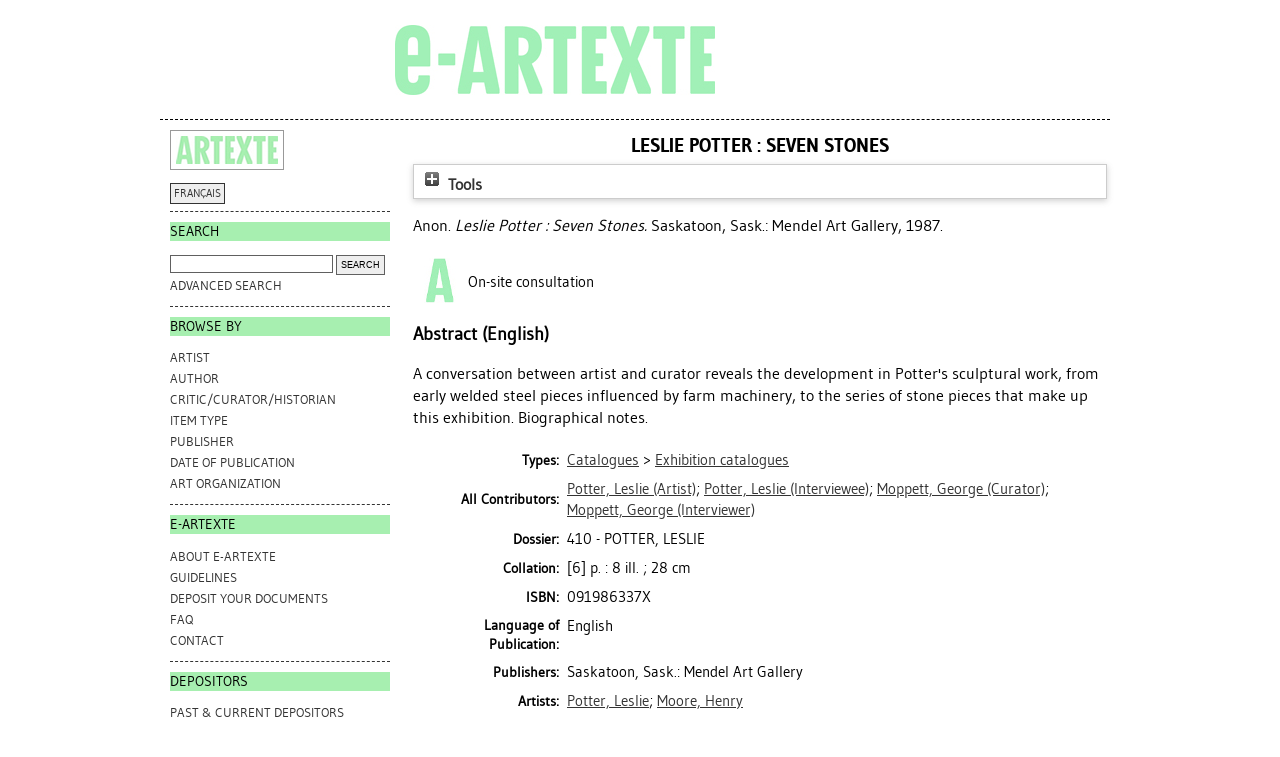

--- FILE ---
content_type: text/html; charset=utf-8
request_url: https://e-artexte.ca/id/eprint/276/
body_size: 23737
content:
<!DOCTYPE html>
<html xmlns="http://www.w3.org/1999/xhtml">
<head>
    <title> Leslie Potter : Seven Stones  - e-artexte</title>

<style type="text/css" media="screen,print">@import url(/style/style.css);
</style>
<link rel="icon" href="/favicon.ico" type="image/x-icon" />
<link rel="shortcut icon" href="/favicon.ico" type="image/x-icon" />
<meta name="eprints.eprintid" content="276" />
<meta name="eprints.rev_number" content="3" />
<meta name="eprints.userid" content="1" />
<meta name="eprints.source" content="/opt/eprints3/archives/artexte/data/data-1.csv:276" />
<meta name="eprints.dir" content="disk0/00/00/02/76" />
<meta name="eprints.datestamp" content="1988-07-25" />
<meta name="eprints.lastmod" content="2012-10-25 13:28:58" />
<meta name="eprints.status_changed" content="2012-04-13 14:12:19" />
<meta name="eprints.type" content="book" />
<meta name="eprints.metadata_visibility" content="show" />
<meta name="eprints.contributors_type" content="artist" />
<meta name="eprints.contributors_type" content="interviewee" />
<meta name="eprints.contributors_type" content="curator" />
<meta name="eprints.contributors_type" content="interviewer" />
<meta name="eprints.contributors_name" content="Potter, Leslie" />
<meta name="eprints.contributors_name" content="Potter, Leslie" />
<meta name="eprints.contributors_name" content="Moppett, George" />
<meta name="eprints.contributors_name" content="Moppett, George" />
<meta name="eprints.title" content="Leslie Potter : Seven Stones" />
<meta name="eprints.keywords" content="SCULPTURE, STONE, METAL, INSTALLATION, RITUAL" />
<meta name="eprints.abstract" content="A conversation between artist and curator reveals the development in Potter's sculptural work, from early welded steel pieces influenced by farm machinery, to the series of stone pieces that make up this exhibition. Biographical notes." />
<meta name="eprints.date" content="1987" />
<meta name="eprints.date_type" content="publication" />
<meta name="eprints.publisher" content="Mendel Art Gallery" />
<meta name="eprints.physical_copy" content="TRUE" />
<meta name="eprints.full_text_status" content="none" />
<meta name="eprints.place_of_pub" content="Saskatoon, Sask." />
<meta name="eprints.isbn" content="091986337X" />
<meta name="eprints.book_title" content="Leslie Potter : Seven Stones" />
<meta name="eprints.collation" content="[6] p. : 8 ill. ; 28 cm" />
<meta name="eprints.dossier" content="5431" />
<meta name="eprints.type_pri" content="type_7" />
<meta name="eprints.artists" content="Potter, Leslie" />
<meta name="eprints.artists" content="Moore, Henry" />
<meta name="eprints.critics" content="Moppett, George" />
<meta name="eprints.language" content="en" />
<meta name="eprints.publishers_name" content="Mendel Art Gallery" />
<meta name="eprints.publishers_place" content="Saskatoon, Sask." />
<meta name="eprints.event_statement" content="Exhibition dates: 2 Oct. - 15 Nov. 1987, Mendel Art Gallery (Saskatoon)." />
<meta name="eprints.cat_level" content="M" />
<meta name="eprints.workflow_type" content="biblio_item" />
<meta name="eprints.kw" content="SCULPTURE" />
<meta name="eprints.kw" content="STONE" />
<meta name="eprints.kw" content="METAL" />
<meta name="eprints.kw" content="INSTALLATION" />
<meta name="eprints.kw" content="RITUAL" />
<meta name="eprints.isbns" content="091986337X" />
<meta name="eprints.eprint_status" content="archive" />
<meta name="eprints.citation" content="  Anon.   Leslie Potter : Seven Stones.  Saskatoon, Sask.: Mendel Art Gallery, 1987.   " />
<link href="http://purl.org/DC/elements/1.0/" rel="schema.DC" />
<meta name="DC.relation" content="https://e-artexte.ca/id/eprint/276/" />
<meta name="DC.title" content="Leslie Potter : Seven Stones" />
<meta name="DC.description" content="A conversation between artist and curator reveals the development in Potter's sculptural work, from early welded steel pieces influenced by farm machinery, to the series of stone pieces that make up this exhibition. Biographical notes." />
<meta name="DC.publisher" content="Mendel Art Gallery" />
<meta name="DC.date" content="1987" />
<meta name="DC.type" content="Book" />
<meta name="DC.identifier" content="  Anon.   Leslie Potter : Seven Stones.  Saskatoon, Sask.: Mendel Art Gallery, 1987.   " />
<meta name="DC.language" content="en" />
<!-- Highwire Press meta tags -->
<meta name="citation_title" content="Leslie Potter : Seven Stones" />
<meta name="citation_online_date" content="1988/07/25" />
<meta name="citation_isbn" content="091986337X" />
<meta name="citation_date" content="1988/07/25" />
<meta name="citation_book_title" content="Leslie Potter : Seven Stones" />
<meta name="citation_publisher" content="Mendel Art Gallery" />
<meta name="citation_abstract" content="A conversation between artist and curator reveals the development in Potter's sculptural work, from early welded steel pieces influenced by farm machinery, to the series of stone pieces that make up this exhibition. Biographical notes." />
<meta name="citation_keywords" content="SCULPTURE; STONE; METAL; INSTALLATION; RITUAL" />
<!-- PRISM meta tags -->
<link href="https://www.w3.org/submissions/2020/SUBM-prism-20200910/" rel="schema.prism" />
<meta name="prism.dateReceived" />
<meta name="prism.modificationDate" content="2012-10-25T13:28:58" />
<meta name="prism.isbn" content="091986337X" />
<meta name="prism.keyword" content="SCULPTURE" />
<meta name="prism.keyword" content="STONE" />
<meta name="prism.keyword" content="METAL" />
<meta name="prism.keyword" content="INSTALLATION" />
<meta name="prism.keyword" content="RITUAL" />
<link href="https://e-artexte.ca/id/eprint/276/" rel="canonical" />
<link type="text/javascript; charset=utf-8" title="JSON (Artexte)" href="https://e-artexte.ca/cgi/export/eprint/276/ArtexteJSON/artexte-eprint-276.js" rel="alternate" />
<link type="text/plain; charset=utf-8" title="Simple Metadata" href="https://e-artexte.ca/cgi/export/eprint/276/Simple/artexte-eprint-276.txt" rel="alternate" />
<link type="text/plain; charset=utf-8" title="EndNote" href="https://e-artexte.ca/cgi/export/eprint/276/EndNote/artexte-eprint-276.enw" rel="alternate" />
<link type="text/plain" title="Refer" href="https://e-artexte.ca/cgi/export/eprint/276/Refer/artexte-eprint-276.refer" rel="alternate" />
<link type="text/xml; charset=utf-8" title="MODS" href="https://e-artexte.ca/cgi/export/eprint/276/MODS/artexte-eprint-276.xml" rel="alternate" />
<link type="text/html; charset=utf-8" title="HTML Citation" href="https://e-artexte.ca/cgi/export/eprint/276/HTML/artexte-eprint-276.html" rel="alternate" />
<link type="application/rdf+xml" title="RDF+XML" href="https://e-artexte.ca/cgi/export/eprint/276/RDFXML/artexte-eprint-276.rdf" rel="alternate" />
<link type="text/plain; charset=utf-8" title="OpenURL ContextObject in Span" href="https://e-artexte.ca/cgi/export/eprint/276/COinS/artexte-eprint-276.txt" rel="alternate" />
<link type="text/csv; charset=utf-8" title="Multiline CSV" href="https://e-artexte.ca/cgi/export/eprint/276/CSV/artexte-eprint-276.csv" rel="alternate" />
<link type="text/plain" title="RefWorks" href="https://e-artexte.ca/cgi/export/eprint/276/RefWorks/artexte-eprint-276.ref" rel="alternate" />
<link type="text/plain; charset=utf-8" title="Dublin Core" href="https://e-artexte.ca/cgi/export/eprint/276/DC/artexte-eprint-276.txt" rel="alternate" />
<link type="text/n3" title="RDF+N3" href="https://e-artexte.ca/cgi/export/eprint/276/RDFN3/artexte-eprint-276.n3" rel="alternate" />
<link type="text/xml; charset=utf-8" title="METS" href="https://e-artexte.ca/cgi/export/eprint/276/METS/artexte-eprint-276.xml" rel="alternate" />
<link type="text/xml; charset=utf-8" title="MPEG-21 DIDL" href="https://e-artexte.ca/cgi/export/eprint/276/DIDL/artexte-eprint-276.xml" rel="alternate" />
<link type="application/vnd.eprints.data+xml; charset=utf-8" title="EP3 XML (Artexte)" href="https://e-artexte.ca/cgi/export/eprint/276/ArtexteXML/artexte-eprint-276.xml" rel="alternate" />
<link type="text/xml; charset=utf-8" title="OpenURL ContextObject" href="https://e-artexte.ca/cgi/export/eprint/276/ContextObject/artexte-eprint-276.xml" rel="alternate" />
<link type="text/plain" title="Reference Manager" href="https://e-artexte.ca/cgi/export/eprint/276/RIS/artexte-eprint-276.ris" rel="alternate" />
<link type="application/json; charset=utf-8" title="JSON" href="https://e-artexte.ca/cgi/export/eprint/276/JSON/artexte-eprint-276.js" rel="alternate" />
<link type="text/plain; charset=utf-8" title="ASCII Citation" href="https://e-artexte.ca/cgi/export/eprint/276/Text/artexte-eprint-276.txt" rel="alternate" />
<link type="text/plain; charset=utf-8" title="BibTeX" href="https://e-artexte.ca/cgi/export/eprint/276/BibTeX/artexte-eprint-276.bib" rel="alternate" />
<link type="application/vnd.eprints.data+xml; charset=utf-8" title="EP3 XML" href="https://e-artexte.ca/cgi/export/eprint/276/XML/artexte-eprint-276.xml" rel="alternate" />
<link type="text/plain" title="RDF+N-Triples" href="https://e-artexte.ca/cgi/export/eprint/276/RDFNT/artexte-eprint-276.nt" rel="alternate" />
<link type="text/plain; charset=utf-8" title="EndNote (Artexte)" href="https://e-artexte.ca/cgi/export/eprint/276/ArtexteEndNote/artexte-eprint-276.enw" rel="alternate" />
<link rel="Top" href="https://e-artexte.ca/" />
    <link rel="Sword" href="https://e-artexte.ca/sword-app/servicedocument" />
    <link rel="SwordDeposit" href="https://e-artexte.ca/id/contents" />
    <link type="text/html" rel="Search" href="https://e-artexte.ca/cgi/search" />
    <link type="application/opensearchdescription+xml" rel="Search" title="e-artexte" href="https://e-artexte.ca/cgi/opensearchdescription" />
    <script type="text/javascript">
// <![CDATA[
var eprints_http_root = "https://e-artexte.ca";
var eprints_http_cgiroot = "https://e-artexte.ca/cgi";
var eprints_oai_archive_id = "e-artexte.ca";
var eprints_logged_in = false;
var eprints_logged_in_userid = 0; 
var eprints_logged_in_username = ""; 
var eprints_logged_in_usertype = ""; 
var eprints_lang_id = "en";
// ]]></script>
    <style type="text/css">.ep_logged_in { display: none }</style>
    <link type="text/css" rel="stylesheet" href="/style/auto-3.4.6.css?1769194938" />
    <script src="/javascript/auto-3.4.6.js?1769194938" type="text/javascript">
//padder
</script>
    <!--[if lte IE 6]>
        <link rel="stylesheet" type="text/css" href="/style/ie6.css" />
   <![endif]-->
    <meta name="Generator" content="EPrints 3.4.6" />
    <meta http-equiv="Content-Type" content="text/html; charset=UTF-8" />
    <meta http-equiv="Content-Language" content="en" />
    
<!-- Google tag (gtag.js) -->
<script async="true" src="https://www.googletagmanager.com/gtag/js?id=G-21W28BC47P">// <!-- No script --></script>
<script>
  window.dataLayer = window.dataLayer || [];
  function gtag(){dataLayer.push(arguments);}
  gtag('js', new Date());

  gtag('config', 'G-21W28BC47P');
</script>
</head>
<body bgcolor="#ffffff" text="#000000">

<div class="container">
  <div class="header">
  <div class="artexte">
  <a href="https://e-artexte.ca/" class="logolink">
    <img src="/style/images/logo.jpg" id="logo" alt="" />
  </a>
  </div>
  <div class="eartexte"></div>
    <!-- end .header --></div>
<div class="ep_tm_header ep_noprint">
</div>

<div class="sidebar1">
   <div class="sidebar_logo">
     <a href="http://artexte.ca/" target="_blank"><img src="/style/images/artexte.jpg" alt="" /></a>
    </div>
   <div class="sidebar_widget">
      <div class="lang_switch">
      <a href="/cgi/set_lang?lang=fr">FRANÇAIS</a>
      </div>
   </div>
  
   <div class="sidebar_widget">
      <h2 class="h2_sidebar">Search</h2>
      <ul class="list_sidebar">
        <form method="get" accept-charset="utf-8" action="/cgi/facet/simple2" style="display:inline">
          <li>
            <input class="searchbarbox" type="text" name="q" size="25" />
            <input class="searchbarbutton" type="submit" name="_action_search" value="Search" />
            <input type="hidden" name="_action_search" value="Search" />
      <input type="hidden" name="_order" value="bytitle" />
      <input type="hidden" name="basic_srchtype" value="ALL" />
      <input type="hidden" name="_satisfyall" value="ALL" />
          </li>
        </form>
        <li><a href="/cgi/search/advanced">Advanced search</a></li>
      </ul>
   </div>
  
  
   <div class="sidebar_widget">
      <h2 class="h2_sidebar">browse by</h2>
      <ul class="list_sidebar">
<li><a href="/view/artists/">Artist
</a>
</li>
<li>
<a href="/view/authors/">Author
</a>
</li>
<li>
<a href="/view/critics/">Critic/Curator/Historian
</a>
</li>
<li>
<a href="/view/type/">Item Type
</a>
</li>
<li>
<a href="/view/publisher/">Publisher
</a>
</li>
<li>
<a href="/view/year/">Date of Publication
</a>
</li>
<li>
<a href="/view/artorgs/">Art Organization
</a>
</li>
      </ul>
  </div>
  
  
  <div class="sidebar_widget">
     <h2 class="h2_sidebar">e-ARTEXTE</h2>
      <ul class="list_sidebar">
        <li><a href="/information.html">ABOUT e-ARTEXTE</a></li>
        <li><a href="/politiques.html">GUIDELINES</a></li>
        <li><a href="/membres.html">DEPOSIT YOUR DOCUMENTS</a></li>
        <li><a href="/faq.html">FAQ</a></li>
        <li><a href="/contact.html">CONTACT</a></li>
        
      </ul>
    </div>
  
    <div class="sidebar_widget">
      <h2 class="h2_sidebar">DEPOSITORS</h2>
      <ul class="list_sidebar">
        <li><a href="/deposants.html">PAST &amp; CURRENT DEPOSITORS</a></li>
        <li class="members_menu"><ul class="ep_tm_key_tools" id="ep_tm_menu_tools"><li class="ep_tm_key_tools_item"><a class="ep_tm_key_tools_item_link" href="/cgi/users/home">Login</a></li></ul></li> 
      </ul>
    </div>
    <p> </p>
    <!-- end .sidebar1 --></div>
  
<div class="content">

<table class="ep_tm_main">
<tr>
<td align="left">
<h1 class="ep_tm_pagetitle">


Leslie Potter : Seven Stones


</h1>
<div class="ep_summary_content"><div class="ep_summary_content_top"><div id="ep_summary_box_1" class="ep_summary_box ep_plugin_summary_box_tools"><div class="ep_summary_box_title"><div class="ep_no_js">Tools</div><div id="ep_summary_box_1_colbar" class="ep_only_js" style="display: none"><a href="#" class="ep_box_collapse_link" onclick="EPJS_blur(event); EPJS_toggleSlideScroll('ep_summary_box_1_content',true,'ep_summary_box_1');EPJS_toggle('ep_summary_box_1_colbar',true);EPJS_toggle('ep_summary_box_1_bar',false);return false"><img alt="-" border="0" src="/style/images/minus.png" /> Tools</a></div><div id="ep_summary_box_1_bar" class="ep_only_js"><a href="#" class="ep_box_collapse_link" onclick="EPJS_blur(event); EPJS_toggleSlideScroll('ep_summary_box_1_content',false,'ep_summary_box_1');EPJS_toggle('ep_summary_box_1_colbar',false);EPJS_toggle('ep_summary_box_1_bar',true);return false"><img alt="+" border="0" src="/style/images/plus.png" /> Tools</a></div></div><div id="ep_summary_box_1_content" class="ep_summary_box_body" style="display: none"><div id="ep_summary_box_1_content_inner"><div style="margin-bottom: 1em" class="ep_block"><form action="https://e-artexte.ca/cgi/export_redirect" accept-charset="utf-8" method="get">
  <input type="hidden" value="276" name="eprintid" id="eprintid" />
  <select name="format" aria-labelledby="box_tools_export_button">
    <option value="ArtexteJSON">JSON (Artexte)</option>
    <option value="Simple">Simple Metadata</option>
    <option value="EndNote">EndNote</option>
    <option value="Refer">Refer</option>
    <option value="MODS">MODS</option>
    <option value="HTML">HTML Citation</option>
    <option value="RDFXML">RDF+XML</option>
    <option value="COinS">OpenURL ContextObject in Span</option>
    <option value="CSV">Multiline CSV</option>
    <option value="RefWorks">RefWorks</option>
    <option value="DC">Dublin Core</option>
    <option value="RDFN3">RDF+N3</option>
    <option value="METS">METS</option>
    <option value="DIDL">MPEG-21 DIDL</option>
    <option value="ArtexteXML">EP3 XML (Artexte)</option>
    <option value="ContextObject">OpenURL ContextObject</option>
    <option value="RIS">Reference Manager</option>
    <option value="JSON">JSON</option>
    <option value="Text">ASCII Citation</option>
    <option value="BibTeX">BibTeX</option>
    <option value="XML">EP3 XML</option>
    <option value="RDFNT">RDF+N-Triples</option>
    <option value="ArtexteEndNote">EndNote (Artexte)</option>
  </select>
  <input value="Export" type="submit" id="box_tools_export_button" class="ep_form_action_button" />
</form></div><div class="addtoany_share_buttons"><a target="_blank" href="https://www.addtoany.com/share?linkurl=http://e-artexte.ca/id/eprint/276&amp;title=Leslie Potter : Seven Stones"><img alt="Add to Any" class="ep_form_action_button" src="/images/shareicon/a2a.svg" /></a><a target="_blank" href="https://www.addtoany.com/add_to/twitter?linkurl=http://e-artexte.ca/id/eprint/276&amp;linkname=Leslie Potter : Seven Stones"><img alt="Add to Twitter" class="ep_form_action_button" src="/images/shareicon/twitter.svg" /></a><a target="_blank" href="https://www.addtoany.com/add_to/facebook?linkurl=http://e-artexte.ca/id/eprint/276&amp;linkname=Leslie Potter : Seven Stones"><img alt="Add to Facebook" class="ep_form_action_button" src="/images/shareicon/facebook.svg" /></a><a target="_blank" href="https://www.addtoany.com/add_to/linkedin?linkurl=http://e-artexte.ca/id/eprint/276&amp;linkname=Leslie Potter : Seven Stones"><img alt="Add to Linkedin" class="ep_form_action_button" src="/images/shareicon/linkedin.svg" /></a><a target="_blank" href="https://www.addtoany.com/add_to/pinterest?linkurl=http://e-artexte.ca/id/eprint/276&amp;linkname=Leslie Potter : Seven Stones"><img alt="Add to Pinterest" class="ep_form_action_button" src="/images/shareicon/pinterest.svg" /></a><a target="_blank" href="https://www.addtoany.com/add_to/email?linkurl=http://e-artexte.ca/id/eprint/276&amp;linkname=Leslie Potter : Seven Stones"><img alt="Add to Email" class="ep_form_action_button" src="/images/shareicon/email.svg" /></a></div></div></div></div></div><div class="ep_summary_content_left"></div><div class="ep_summary_content_right"></div><div class="ep_summary_content_main">

  <p style="margin-bottom: 1em">
    


  Anon.



    <em>Leslie Potter : Seven Stones.</em>
    
    Saskatoon, Sask.: Mendel Art Gallery, 1987.
    
  


  </p>

  

  

    
      
<!--
     	# ARTEXTE-189: [2019-05-09/drn] Do not display request a copy for the EPrint as a whole, just restricted docunents. 
      <epc:if test="$item.contact_email().is_set() and eprint_status = 'archive'">
        (<a href="{$config{http_cgiurl}}/request_doc?eprintid={eprintid}"><epc:phrase ref="request:button" /></a>)
      </epc:if>
-->
    
  
    

  

  
  <table style="margin-bottom: 10px;">
    <tr>
      <th style="width: 48px; text-align: center;"><img src="/images/eArtexte_A_icon.png" style="padding: 2px;" /></th>
      <td valign="center">On-site consultation</td>
    </tr>
  </table>
  

  

  
    <h2>Abstract (English)</h2>
    <p style="text-align: left; margin: 1em auto 0em auto"><p class="ep_field_para">A conversation between artist and curator reveals the development in Potter's sculptural work, from early welded steel pieces influenced by farm machinery, to the series of stone pieces that make up this exhibition. Biographical notes.</p></p>
  

  

  <table style="margin-bottom: 1em; margin-top: 1em;" cellpadding="3">
    
    <tr>
      <th align="right">Types:</th>
      <td valign="top"><a href="https://e-artexte.ca/view/type/type=5F5/">Catalogues</a> &gt; <a href="https://e-artexte.ca/view/type/type=5F7/">Exhibition catalogues</a></td>
    </tr>
    <!-- http://servicesjira.eprints.org:8080/browse/ARTEXTE-124 -->
    
      <tr>
        <th align="right">All Contributors:</th>
        <td valign="top"><a href="/view/contributors/Potter=3ALeslie=3A=3A.html"> <span class="person_name">Potter, Leslie</span> (Artist)</a>; <a href="/view/contributors/Potter=3ALeslie=3A=3A.html"> <span class="person_name">Potter, Leslie</span> (Interviewee)</a>; <a href="/view/contributors/Moppett=3AGeorge=3A=3A.html"> <span class="person_name">Moppett, George</span> (Curator)</a>; <a href="/view/contributors/Moppett=3AGeorge=3A=3A.html"> <span class="person_name">Moppett, George</span> (Interviewer)</a></td>
      </tr>
    
    
      
    
      
        <tr>
          <th align="right">Dossier:</th>
          <td valign="top">

410 - POTTER, LESLIE

</td>
        </tr>
      
    
      
    
      
    
      
        <tr>
          <th align="right">Collation:</th>
          <td valign="top">[6] p. : 8 ill. ; 28 cm</td>
        </tr>
      
    
      
    
      
    
      
        <tr>
          <th align="right">ISBN:</th>
          <td valign="top">091986337X</td>
        </tr>
      
    
      
        <tr>
          <th align="right">Language of Publication:</th>
          <td valign="top">English</td>
        </tr>
      
    
      
        <tr>
          <th align="right">Publishers:</th>
          <td valign="top">Saskatoon, Sask.: Mendel Art Gallery</td>
        </tr>
      
    
      
        <tr>
          <th align="right">Artists:</th>
          <td valign="top"><a href="https://e-artexte.ca/view/artists/Potter,_Leslie.html">Potter, Leslie</a>; <a href="https://e-artexte.ca/view/artists/Moore,_Henry.html">Moore, Henry</a></td>
        </tr>
      
    
      
        <tr>
          <th align="right">Critics / Curators / Historians:</th>
          <td valign="top"><a href="https://e-artexte.ca/view/critics/Moppett,_George.html">Moppett, George</a></td>
        </tr>
      
    
      
    
      
    
      
    
      
    
      
    
      
    
      
        <tr>
          <th align="right">Event Statement:</th>
          <td valign="top">Exhibition dates: 2 Oct. - 15 Nov. 1987, Mendel Art Gallery (Saskatoon).</td>
        </tr>
      
    
      
        <tr>
          <th align="right">Keywords:</th>
          <td valign="top"><a href="/view/keywords/SCULPTURE.html">SCULPTURE</a>; <a href="/view/keywords/STONE.html">STONE</a>; <a href="/view/keywords/METAL.html">METAL</a>; <a href="/view/keywords/INSTALLATION.html">INSTALLATION</a>; <a href="/view/keywords/RITUAL.html">RITUAL</a></td>
        </tr>
      
    
      
    
      
    
      
    
      
    
      
    
      
    
      
    
      
    
      
        <tr>
          <th align="right">Deposited by:</th>
          <td valign="top"><i>Users 1 not found.</i></td>
        </tr>
      
    
      
        <tr>
          <th align="right">Date Deposited:</th>
          <td valign="top">25 Jul 1988</td>
        </tr>
      
    
      
        <tr>
          <th align="right">Last Modified:</th>
          <td valign="top">25 Oct 2012 13:28</td>
        </tr>
      
    
    <tr>
      <th align="right">URI:</th>
      <td valign="top"><a href="http://e-artexte.ca/id/eprint/276">http://e-artexte.ca/id/eprint/276</a></td>
    </tr>
  </table>

  
  

  
    <h5 style="float:left;padding-top:7px;">Edit this item (login required):</h5>
    <table class="ep_summary_page_actions">
    
      <tr>
        <td><a href="/cgi/users/home?screen=EPrint%3A%3AView&amp;eprintid=276"><img role="button" class="ep_form_action_icon" title="View Item button" alt="View Item" src="/style/images/action_view.png" /></a></td>
        <!--<td><epc:print expr="$action.action_title()" /></td>-->
      </tr>
    
    </table>
  

</div><div class="ep_summary_content_bottom"></div><div class="ep_summary_content_after"></div></div>
</td>
</tr>
</table>
</div>
<div class="footer">
<!-- end .footer -->
</div>
</div>
<!--container-->
</body>
</html>